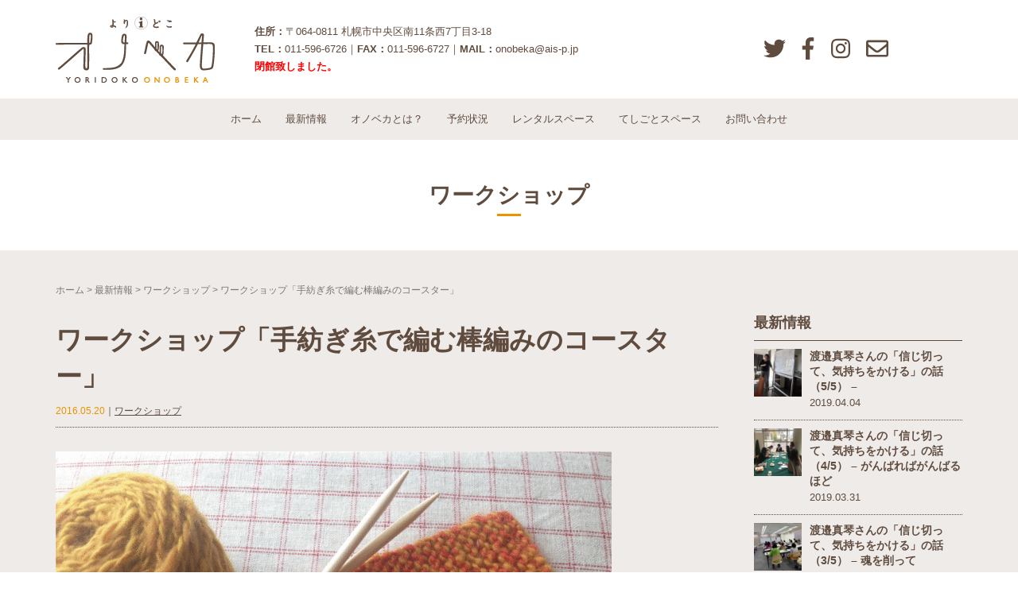

--- FILE ---
content_type: text/html; charset=UTF-8
request_url: https://onobeka.com/3341/
body_size: 10106
content:
<!DOCTYPE html>
<html lang="ja"
	itemscope 
	itemtype="http://schema.org/Article" 
	prefix="og: http://ogp.me/ns#" >
<head prefix="og: http://ogp.me/ns# fb: http://ogp.me/ns/fb# article: http://ogp.me/ns/article#">
	<meta charset="UTF-8">
	<meta name="viewport" content="width=device-width, initial-scale=1.0, maximum-scale=1.0, user-scalable=0" />
	<link rel="pingback" href="https://onobeka.com/xmlrpc.php" />
	<!--[if lt IE 9]>
	<script src="https://onobeka.com/wp-content/themes/habakiri/js/html5shiv.min.js"></script>
	<![endif]-->
	<title>ワークショップ「手紡ぎ糸で編む棒編みのコースター」 | コミュニティ＆レンタルスペース よりⓘどこオノベカ｜札幌市中央区中島公園近く</title>

<!-- All in One SEO Pack 2.5 by Michael Torbert of Semper Fi Web Design[538,617] -->
<link rel="canonical" href="https://onobeka.com/3341/" />
<meta property="og:title" content="ワークショップ「手紡ぎ糸で編む棒編みのコースター」 | コミュニティ＆レンタルスペース よりⓘどこオノベカ｜札幌市中央区中島公園近く" />
<meta property="og:type" content="article" />
<meta property="og:url" content="https://onobeka.com/3341/" />
<meta property="og:image" content="https://onobeka.com/wp-content/uploads/70920f84b572f3052ddbed53ba93befc-700x525.gif" />
<meta property="og:site_name" content="コミュニティ＆レンタルスペース よりⓘどこオノベカ｜札幌市中央区中島公園近く" />
<meta property="og:description" content="＊手紡ぎ糸で編む棒編みのコースター＊ 5月31日(火) 13時～,14時～ 各4名様 \1200 ( 材料費込 ) オノベカにて(手ぶらでお越しください) 編み物初心者の方にオススメです、 色は見本になりますので当日に 糸を選んでいただきます お問い合わせ・お申し込み 想々雪花まで… オノベカ市が開催中にてカフェがご利用いただけますので、 編み物のご見学やお席が空いていましたら飛び入り参加でもお気軽にお声をかけてくださいね！" />
<meta property="article:published_time" content="2016-05-20T10:54:47Z" />
<meta property="article:modified_time" content="2018-03-22T13:54:00Z" />
<meta name="twitter:card" content="summary" />
<meta name="twitter:title" content="ワークショップ「手紡ぎ糸で編む棒編みのコースター」 | コミュニティ＆レンタルスペース よりⓘどこオノベカ｜札幌市中央区中島公園近く" />
<meta name="twitter:description" content="＊手紡ぎ糸で編む棒編みのコースター＊ 5月31日(火) 13時～,14時～ 各4名様 \1200 ( 材料費込 ) オノベカにて(手ぶらでお越しください) 編み物初心者の方にオススメです、 色は見本になりますので当日に 糸を選んでいただきます お問い合わせ・お申し込み 想々雪花まで… オノベカ市が開催中にてカフェがご利用いただけますので、 編み物のご見学やお席が空いていましたら飛び入り参加でもお気軽にお声をかけてくださいね！" />
<meta name="twitter:image" content="https://onobeka.com/wp-content/uploads/70920f84b572f3052ddbed53ba93befc-700x525.gif" />
<meta itemprop="image" content="https://onobeka.com/wp-content/uploads/70920f84b572f3052ddbed53ba93befc-700x525.gif" />
			<script type="text/javascript" >
				window.ga=window.ga||function(){(ga.q=ga.q||[]).push(arguments)};ga.l=+new Date;
				ga('create', 'UA-71358773-20', 'auto');
				// Plugins
				
				ga('send', 'pageview');
			</script>
			<script async src="https://www.google-analytics.com/analytics.js"></script>
			<!-- /all in one seo pack -->
<link rel='dns-prefetch' href='//s.w.org' />
<link rel="alternate" type="application/rss+xml" title="コミュニティ＆レンタルスペース よりⓘどこオノベカ｜札幌市中央区中島公園近く &raquo; フィード" href="https://onobeka.com/feed/" />
<link rel="alternate" type="application/rss+xml" title="コミュニティ＆レンタルスペース よりⓘどこオノベカ｜札幌市中央区中島公園近く &raquo; コメントフィード" href="https://onobeka.com/comments/feed/" />
		<script type="text/javascript">
			window._wpemojiSettings = {"baseUrl":"https:\/\/s.w.org\/images\/core\/emoji\/11\/72x72\/","ext":".png","svgUrl":"https:\/\/s.w.org\/images\/core\/emoji\/11\/svg\/","svgExt":".svg","source":{"concatemoji":"https:\/\/onobeka.com\/wp-includes\/js\/wp-emoji-release.min.js?ver=4.9.26"}};
			!function(e,a,t){var n,r,o,i=a.createElement("canvas"),p=i.getContext&&i.getContext("2d");function s(e,t){var a=String.fromCharCode;p.clearRect(0,0,i.width,i.height),p.fillText(a.apply(this,e),0,0);e=i.toDataURL();return p.clearRect(0,0,i.width,i.height),p.fillText(a.apply(this,t),0,0),e===i.toDataURL()}function c(e){var t=a.createElement("script");t.src=e,t.defer=t.type="text/javascript",a.getElementsByTagName("head")[0].appendChild(t)}for(o=Array("flag","emoji"),t.supports={everything:!0,everythingExceptFlag:!0},r=0;r<o.length;r++)t.supports[o[r]]=function(e){if(!p||!p.fillText)return!1;switch(p.textBaseline="top",p.font="600 32px Arial",e){case"flag":return s([55356,56826,55356,56819],[55356,56826,8203,55356,56819])?!1:!s([55356,57332,56128,56423,56128,56418,56128,56421,56128,56430,56128,56423,56128,56447],[55356,57332,8203,56128,56423,8203,56128,56418,8203,56128,56421,8203,56128,56430,8203,56128,56423,8203,56128,56447]);case"emoji":return!s([55358,56760,9792,65039],[55358,56760,8203,9792,65039])}return!1}(o[r]),t.supports.everything=t.supports.everything&&t.supports[o[r]],"flag"!==o[r]&&(t.supports.everythingExceptFlag=t.supports.everythingExceptFlag&&t.supports[o[r]]);t.supports.everythingExceptFlag=t.supports.everythingExceptFlag&&!t.supports.flag,t.DOMReady=!1,t.readyCallback=function(){t.DOMReady=!0},t.supports.everything||(n=function(){t.readyCallback()},a.addEventListener?(a.addEventListener("DOMContentLoaded",n,!1),e.addEventListener("load",n,!1)):(e.attachEvent("onload",n),a.attachEvent("onreadystatechange",function(){"complete"===a.readyState&&t.readyCallback()})),(n=t.source||{}).concatemoji?c(n.concatemoji):n.wpemoji&&n.twemoji&&(c(n.twemoji),c(n.wpemoji)))}(window,document,window._wpemojiSettings);
		</script>
		<style type="text/css">
img.wp-smiley,
img.emoji {
	display: inline !important;
	border: none !important;
	box-shadow: none !important;
	height: 1em !important;
	width: 1em !important;
	margin: 0 .07em !important;
	vertical-align: -0.1em !important;
	background: none !important;
	padding: 0 !important;
}
</style>
<link rel='stylesheet' id='gp-bttp-style-css'  href='https://onobeka.com/wp-content/plugins/gp-back-to-top/css/fo-2018-03-19-0.71546600%201521477024.css?ver=2.0' type='text/css' media='all' />
<link rel='stylesheet' id='habakiri-assets-css'  href='https://onobeka.com/wp-content/themes/habakiri/css/assets.min.css?ver=1.0.0' type='text/css' media='all' />
<link rel='stylesheet' id='habakiri-css'  href='https://onobeka.com/wp-content/themes/habakiri/style.min.css?ver=20180426024948' type='text/css' media='all' />
<link rel='stylesheet' id='habakiri-child-css'  href='https://onobeka.com/wp-content/themes/habakiri-child/style.css?ver=20180426024948' type='text/css' media='all' />
<script type='text/javascript' src='https://onobeka.com/wp-includes/js/jquery/jquery.js?ver=1.12.4'></script>
<script type='text/javascript' src='https://onobeka.com/wp-includes/js/jquery/jquery-migrate.min.js?ver=1.4.1'></script>
<link rel='https://api.w.org/' href='https://onobeka.com/wp-json/' />
<link rel="EditURI" type="application/rsd+xml" title="RSD" href="https://onobeka.com/xmlrpc.php?rsd" />
<link rel="wlwmanifest" type="application/wlwmanifest+xml" href="https://onobeka.com/wp-includes/wlwmanifest.xml" /> 
<link rel='prev' title='ワークショップ「自分の香りを作ろう。オリジナルソイキャンドル作り」' href='https://onobeka.com/3336/' />
<link rel='next' title='オノベカ市にてサービス券配布！' href='https://onobeka.com/3345/' />
<meta name="generator" content="WordPress 4.9.26" />
<link rel='shortlink' href='https://onobeka.com/?p=3341' />
<link rel="alternate" type="application/json+oembed" href="https://onobeka.com/wp-json/oembed/1.0/embed?url=https%3A%2F%2Fonobeka.com%2F3341%2F" />
<link rel="alternate" type="text/xml+oembed" href="https://onobeka.com/wp-json/oembed/1.0/embed?url=https%3A%2F%2Fonobeka.com%2F3341%2F&#038;format=xml" />
		<style>
		/* Safari 6.1+ (10.0 is the latest version of Safari at this time) */
		@media (max-width: 991px) and (min-color-index: 0) and (-webkit-min-device-pixel-ratio: 0) { @media () {
			display: block !important;
			.header__col {
				width: 100%;
			}
		}}
		</style>
		
<!-- BEGIN: WP Social Bookmarking Light HEAD -->


<script>
    (function (d, s, id) {
        var js, fjs = d.getElementsByTagName(s)[0];
        if (d.getElementById(id)) return;
        js = d.createElement(s);
        js.id = id;
        js.src = "//connect.facebook.net/en_US/sdk.js#xfbml=1&version=v2.7";
        fjs.parentNode.insertBefore(js, fjs);
    }(document, 'script', 'facebook-jssdk'));
</script>

<style type="text/css">
    .wp_social_bookmarking_light{
    border: 0 !important;
    padding: 10px 0 20px 0 !important;
    margin: 50px 0 0 0 !important;
}
.wp_social_bookmarking_light div{
    float: left !important;
    border: 0 !important;
    padding: 0 !important;
    margin: 0 5px 0px 0 !important;
    min-height: 30px !important;
    line-height: 18px !important;
    text-indent: 0 !important;
}
.wp_social_bookmarking_light img{
    border: 0 !important;
    padding: 0;
    margin: 0;
    vertical-align: top !important;
}
.wp_social_bookmarking_light_clear{
    clear: both !important;
}
#fb-root{
    display: none;
}
.wsbl_facebook_like iframe{
    max-width: none !important;
}
.wsbl_pinterest a{
    border: 0px !important;
}
</style>
<!-- END: WP Social Bookmarking Light HEAD -->
<style>a{color:#604c3f}a:focus,a:active,a:hover{color:#604c3f}.site-branding a{color:#000}.responsive-nav a{color:#604c3f;font-size:13px}.responsive-nav a small{color:#777;font-size:10px}.responsive-nav a:hover small,.responsive-nav a:active small,.responsive-nav .current-menu-item small,.responsive-nav .current-menu-ancestor small,.responsive-nav .current-menu-parent small,.responsive-nav .current_page_item small,.responsive-nav .current_page_parent small{color:#777}.responsive-nav .menu>.menu-item>a,.header--transparency.header--fixed--is_scrolled .responsive-nav .menu>.menu-item>a{background-color:#eeebe9;padding:15px 15px}.responsive-nav .menu>.menu-item>a:hover,.responsive-nav .menu>.menu-item>a:active,.responsive-nav .menu>.current-menu-item>a,.responsive-nav .menu>.current-menu-ancestor>a,.responsive-nav .menu>.current-menu-parent>a,.responsive-nav .menu>.current_page_item>a,.responsive-nav .menu>.current_page_parent>a,.header--transparency.header--fixed--is_scrolled .responsive-nav .menu>.menu-item>a:hover,.header--transparency.header--fixed--is_scrolled .responsive-nav .menu>.menu-item>a:active,.header--transparency.header--fixed--is_scrolled .responsive-nav .menu>.current-menu-item>a,.header--transparency.header--fixed--is_scrolled .responsive-nav .menu>.current-menu-ancestor>a,.header--transparency.header--fixed--is_scrolled .responsive-nav .menu>.current-menu-parent>a,.header--transparency.header--fixed--is_scrolled .responsive-nav .menu>.current_page_item>a,.header--transparency.header--fixed--is_scrolled .responsive-nav .menu>.current_page_parent>a{background-color:#eeebe9;color:#604c3f}.responsive-nav .sub-menu a{background-color:#534741;color:#ffffff}.responsive-nav .sub-menu a:hover,.responsive-nav .sub-menu a:active,.responsive-nav .sub-menu .current-menu-item a,.responsive-nav .sub-menu .current-menu-ancestor a,.responsive-nav .sub-menu .current-menu-parent a,.responsive-nav .sub-menu .current_page_item a,.responsive-nav .sub-menu .current_page_parent a{background-color:#736357;color:#ffffff}.off-canvas-nav{font-size:12px}.responsive-nav,.header--transparency.header--fixed--is_scrolled .responsive-nav{background-color:#eeebe9}#responsive-btn{background-color:transparent;border-color:#eee;color:#000}#responsive-btn:hover{background-color:#f5f5f5;border-color:#eee;color:#000}.habakiri-slider__transparent-layer{background-color:rgba( 0,0,0, 0.29 )}.habakiri-slider,.habakiri-slider__item{height:520px;overflow:hidden}.page-header{background-color:#ffffff;color:#fff}.pagination>li>a{color:#604c3f}.pagination>li>span{background-color:#604c3f;border-color:#604c3f}.pagination>li>a:focus,.pagination>li>a:hover,.pagination>li>span:focus,.pagination>li>span:hover{color:#604c3f}.header{background-color:#fff}.header--transparency.header--fixed--is_scrolled{background-color:#fff !important}.footer{background-color:#111113}.footer-widget-area a{color:#777}.footer-widget-area,.footer-widget-area .widget_calendar #wp-calendar caption{color:#555}.footer-widget-area .widget_calendar #wp-calendar,.footer-widget-area .widget_calendar #wp-calendar *{border-color:#555}@media(min-width:992px){.responsive-nav{display:block}.off-canvas-nav,#responsive-btn{display:none !important}.header--2row{padding-bottom:0}.header--2row .header__col,.header--center .header__col{display:block}.header--2row .responsive-nav,.header--center .responsive-nav{margin-right:-1000px;margin-left:-1000px;padding-right:1000px;padding-left:1000px}.header--center .site-branding{text-align:center}}</style>	<script defer src="/common/js/fontawesome-all.js"></script>
	<script src="//ajax.googleapis.com/ajax/libs/jquery/1.11.0/jquery.min.js"></script>
	<script type="text/javascript" src="/common/js/jquery.heightLine.js"></script>
	<script type="text/javascript" src="/common/js/style.js"></script>
</head>
<body class="post-template-default single single-post postid-3341 single-format-standard blog-template-single-right-sidebar">

<div id="fb-root"></div>
<script>(function(d, s, id) {
  var js, fjs = d.getElementsByTagName(s)[0];
  if (d.getElementById(id)) return;
  js = d.createElement(s); js.id = id;
  js.src = 'https://connect.facebook.net/ja_JP/sdk.js#xfbml=1&version=v2.12';
  fjs.parentNode.insertBefore(js, fjs);
}(document, 'script', 'facebook-jssdk'));</script>

<div id="container">
		<header id="header" class="header header--default ">
				<div class="container-fluid">
			<div class="row header__content">
				<div class="col-xs-12 col-md-12 header__col">
					
<div class="site-header">
	<dl>
		<dt>
			<h1><a href="https://onobeka.com"><img src="/common/img/common/logo.png" alt="コミュニティ＆レンタルスペース よりⓘどこオノベカ｜札幌市中央区中島公園近く"></a></h1>
		</dt>
		<dd>
			<strong>住所：</strong>〒064-0811 札幌市中央区南11条西7丁目3-18<br>
			<strong>TEL：</strong>011-596-6726｜<strong>FAX：</strong>011-596-6727｜<strong>MAIL：</strong>onobeka@ais-p.jp<br>
			<strong style="color: #ff0000">閉館致しました。</strong>
			<!-- <strong>休館日：</strong>月曜日・水曜日（月曜日が祝休日の場合はその翌平日） -->
		</dd>
		<dd>
			<ul>
				<li><a href="https://twitter.com/onobeka_" target="_blank"><i class="fab fa-twitter"></i></a></li>
				<li><a href="https://www.facebook.com/%E3%82%88%E3%82%8A%E3%81%A9%E3%81%93-%E3%82%AA%E3%83%8E%E3%83%99%E3%82%AB-282783201763936/" target="_blank"><i class="fab fa-facebook-f"></i></a></li>
				<li><a href="https://www.instagram.com/onobeka/" target="_blank"><i class="fab fa-instagram"></i></a></li>
				<li><a href="/company/contact/"><i class="far fa-envelope"></i></a></li>
			</ul>
		</dd>
	</dl>
</div>
				<!-- end .header__col --></div>
				<div class="col-xs-2 col-md0 header__col global-nav-wrapper clearfix">
					<div id="responsive-btn"></div>
				<!-- end .header__col --></div>
			<!-- end .row --></div>
		<!-- end .container --></div>
		
<nav class="global-nav js-responsive-nav nav--hide" role="navigation">
	<div class="menu-globalnavi-container"><ul id="menu-globalnavi" class="menu"><li id="menu-item-3981" class="menu-item menu-item-type-post_type menu-item-object-page menu-item-home menu-item-3981"><a href="https://onobeka.com/">ホーム</a></li>
<li id="menu-item-3980" class="menu-item menu-item-type-post_type menu-item-object-page current_page_parent menu-item-has-children menu-item-3980"><a href="https://onobeka.com/news/">最新情報</a>
<ul class="sub-menu">
	<li id="menu-item-4158" class="menu-item menu-item-type-taxonomy menu-item-object-category menu-item-4158"><a href="https://onobeka.com/category/information/">お知らせ</a></li>
	<li id="menu-item-4156" class="menu-item menu-item-type-taxonomy menu-item-object-category menu-item-4156"><a href="https://onobeka.com/category/event/">イベント情報</a></li>
	<li id="menu-item-4159" class="menu-item menu-item-type-taxonomy menu-item-object-category current-post-ancestor current-menu-parent current-post-parent menu-item-4159"><a href="https://onobeka.com/category/workshop/">ワークショップ</a></li>
	<li id="menu-item-4157" class="menu-item menu-item-type-taxonomy menu-item-object-category menu-item-4157"><a href="https://onobeka.com/category/onobekaichi/">オノベカ市</a></li>
	<li id="menu-item-4603" class="menu-item menu-item-type-taxonomy menu-item-object-category menu-item-4603"><a href="https://onobeka.com/category/column/">コラム</a></li>
</ul>
</li>
<li id="menu-item-3983" class="menu-item menu-item-type-post_type menu-item-object-page menu-item-has-children menu-item-3983"><a href="https://onobeka.com/about/">オノベカとは？</a>
<ul class="sub-menu">
	<li id="menu-item-4177" class="menu-item menu-item-type-post_type menu-item-object-page menu-item-4177"><a href="https://onobeka.com/about/faq/">オノベカQ&#038;A</a></li>
	<li id="menu-item-3984" class="menu-item menu-item-type-post_type menu-item-object-page menu-item-3984"><a href="https://onobeka.com/about/access/">アクセス</a></li>
	<li id="menu-item-4178" class="menu-item menu-item-type-post_type menu-item-object-page menu-item-4178"><a href="https://onobeka.com/rental-space/attention/">注意事項</a></li>
</ul>
</li>
<li id="menu-item-4169" class="menu-item menu-item-type-post_type menu-item-object-page menu-item-has-children menu-item-4169"><a href="https://onobeka.com/reservation/">予約状況</a>
<ul class="sub-menu">
	<li id="menu-item-4328" class="menu-item menu-item-type-post_type menu-item-object-page menu-item-4328"><a href="https://onobeka.com/rental-space/reservation/">お申し込み方法・ご予約</a></li>
</ul>
</li>
<li id="menu-item-3982" class="menu-item menu-item-type-post_type menu-item-object-page menu-item-has-children menu-item-3982"><a href="https://onobeka.com/rental-space/">レンタルスペース</a>
<ul class="sub-menu">
	<li id="menu-item-3986" class="menu-item menu-item-type-post_type menu-item-object-page menu-item-3986"><a href="https://onobeka.com/rental-space/room/">お部屋について</a></li>
	<li id="menu-item-3989" class="menu-item menu-item-type-post_type menu-item-object-page menu-item-3989"><a href="https://onobeka.com/rental-space/piece/">備品について</a></li>
	<li id="menu-item-3987" class="menu-item menu-item-type-post_type menu-item-object-page menu-item-3987"><a href="https://onobeka.com/rental-space/case/">ご利用事例</a></li>
	<li id="menu-item-3988" class="menu-item menu-item-type-post_type menu-item-object-page menu-item-3988"><a href="https://onobeka.com/rental-space/price/">スペース料金</a></li>
	<li id="menu-item-4329" class="menu-item menu-item-type-post_type menu-item-object-page menu-item-4329"><a href="https://onobeka.com/rental-space/reservation/">お申し込み方法・ご予約</a></li>
</ul>
</li>
<li id="menu-item-4167" class="menu-item menu-item-type-post_type menu-item-object-page menu-item-has-children menu-item-4167"><a href="https://onobeka.com/teshigoto-space/">てしごとスペース</a>
<ul class="sub-menu">
	<li id="menu-item-4428" class="menu-item menu-item-type-post_type menu-item-object-page menu-item-4428"><a href="https://onobeka.com/teshigoto-space/room/">お部屋について</a></li>
	<li id="menu-item-4429" class="menu-item menu-item-type-post_type menu-item-object-page menu-item-4429"><a href="https://onobeka.com/teshigoto-space/piece/">備品について</a></li>
	<li id="menu-item-4430" class="menu-item menu-item-type-post_type menu-item-object-page menu-item-4430"><a href="https://onobeka.com/teshigoto-space/price/">スペース料金</a></li>
	<li id="menu-item-4431" class="menu-item menu-item-type-post_type menu-item-object-page menu-item-4431"><a href="https://onobeka.com/teshigoto-space/reservation/">お申込み方法・ご予約</a></li>
</ul>
</li>
<li id="menu-item-3990" class="menu-item menu-item-type-post_type menu-item-object-page menu-item-3990"><a href="https://onobeka.com/company/contact/">お問い合わせ</a></li>
</ul></div><!-- end .global-nav --></nav>
			<!-- end #header --></header>
	
	<div id="contents">
		
<div class="page-header text-center">
	<div class="container">
			<h1 class="page-header__title ">
									ワークショップ		</h1>
		</div>
</div>
<div class="sub-page-contents">
	<div class="container">
	<div class="row">
		<div class="col-md-9">
			<main id="main" role="main">

				<div class="breadcrumbs"><a href="https://onobeka.com/">ホーム</a> &gt; <a href="https://onobeka.com/news/">最新情報</a> &gt; <a href="https://onobeka.com/category/workshop/">ワークショップ</a> &gt; <strong>ワークショップ「手紡ぎ糸で編む棒編みのコースター」</strong></div>				<article class="article article--single post-3341 post type-post status-publish format-standard has-post-thumbnail hentry category-workshop">
	<div class="entry">
						<h1 class="entry__title entry-title">ワークショップ「手紡ぎ糸で編む棒編みのコースター」</h1>
						<p class="single-meta"><span>2016.05.20</span>｜<a href="https://onobeka.com/category/workshop/" rel="category tag">ワークショップ</a></p>
				<div class="entry__content entry-content entry-contents">
						<div class="entry_icatch">
				<img src="https://onobeka.com/wp-content/uploads/70920f84b572f3052ddbed53ba93befc-700x525.gif"/>
			</div>
						<p>＊手紡ぎ糸で編む棒編みのコースター＊</p>
<p>5月31日(火) 13時～,14時～ 各4名様<br />
\1200 ( 材料費込 )<br />
オノベカにて(手ぶらでお越しください)</p>
<p>編み物初心者の方にオススメです、<br />
色は見本になりますので当日に<br />
糸を選んでいただきます</p>
<p>お問い合わせ・お申し込み<br />
想々雪花まで… <a href="http://sousousekka.net/" target="_blank">http://sousousekka.net</a></p>
<p>オノベカ市が開催中にてカフェがご利用いただけますので、</p>
<p>編み物のご見学やお席が空いていましたら飛び入り参加でもお気軽にお声をかけてくださいね！</p>
<div class='wp_social_bookmarking_light'>
            <div class="wsbl_facebook_like"><div id="fb-root"></div><fb:like href="https://onobeka.com/3341/" layout="button_count" action="like" width="100" share="false" show_faces="false" ></fb:like></div>
            <div class="wsbl_twitter"><a href="https://twitter.com/share" class="twitter-share-button" data-url="https://onobeka.com/3341/" data-text="ワークショップ「手紡ぎ糸で編む棒編みのコースター」">Tweet</a></div>
            <div class="wsbl_line"><a href='http://line.me/R/msg/text/?%E3%83%AF%E3%83%BC%E3%82%AF%E3%82%B7%E3%83%A7%E3%83%83%E3%83%97%E3%80%8C%E6%89%8B%E7%B4%A1%E3%81%8E%E7%B3%B8%E3%81%A7%E7%B7%A8%E3%82%80%E6%A3%92%E7%B7%A8%E3%81%BF%E3%81%AE%E3%82%B3%E3%83%BC%E3%82%B9%E3%82%BF%E3%83%BC%E3%80%8D%0D%0Ahttps%3A%2F%2Fonobeka.com%2F3341%2F' title='LINEで送る' rel=nofollow class='wp_social_bookmarking_light_a' ><img src='https://onobeka.com/wp-content/plugins/wp-social-bookmarking-light/public/images/line88x20.png' alt='LINEで送る' title='LINEで送る' width='88' height='20' class='wp_social_bookmarking_light_img' /></a></div>
    </div>
<br class='wp_social_bookmarking_light_clear' />
		<!-- end .entry__content --></div>
			<!-- end .entry --></div>

				<div class="related-posts">
			<h2 class="related-posts__title h3">関連記事</h2>
			<div class="entries entries--related-posts entries-related-posts">
				<div class="col-sm-4">
	<div class="post-summary">
		
				<div class="post-img-box">
			<a href="https://onobeka.com/2399/" style="background-image: url(https://onobeka.com/wp-content/uploads/cf3a52a2e91ee90265782743785e83591-211x300.jpg)"></a>
		</div>
				
						<h1 class="entry__title entry-title h4"><a href="https://onobeka.com/2399/">12月オノベカ市はワークショップも！</a></h1>
						
				
		<p>12月のオノベカ市は10日に開催します。 おなじみモンクールのパンに、あったか珈琲はいかがですか？ 好評の食器も用意してお待ちしています。 オノベカ内・・・<a class="more-link" href="https://onobeka.com/2399/">続きを読む</a></p>
		<p class="meta"><span class="date">2014.11.28</span>｜<a href="https://onobeka.com/category/workshop/" rel="category tag">ワークショップ</a></p>
	</div>
</div><div class="col-sm-4">
	<div class="post-summary">
		
				<div class="post-img-box">
			<a href="https://onobeka.com/5003/" style="background-image: url(https://onobeka.com/wp-content/uploads/37997850_2321671354524671_5773381904996761600_n-640x480.jpg)"></a>
		</div>
				
						<h1 class="entry__title entry-title h4"><a href="https://onobeka.com/5003/">暮らしを彩る木のものづくり　はし・はしおき編</a></h1>
						
				<div class="event-date">
			<strong>開催日：</strong>2018/8/19		</div>
				
		<p>「暮らしを彩る木のものづくり」と題し、 6月はカッティングボード、7月にはバターナイフを制作しました。 8月は「はし・はしおき」を自分で作ってみません・・・<a class="more-link" href="https://onobeka.com/5003/">続きを読む</a></p>
		<p class="meta"><span class="date">2018.08.09</span>｜<a href="https://onobeka.com/category/workshop/" rel="category tag">ワークショップ</a></p>
	</div>
</div><div class="col-sm-4">
	<div class="post-summary">
		
				<a href="https://onobeka.com/744/" title="株式会社テクノブレイン『春風まつり』にて出張ワークショップ＆カフェオープン！"><img src="/common/img/common/thum-640.jpg" ></a>
				
						<h1 class="entry__title entry-title h4"><a href="https://onobeka.com/744/">株式会社テクノブレイン『春風まつり』にて出張ワークショップ＆カフェオープン！</a></h1>
						
				
		<p>株式会社テクノブレイン『春風まつり』にて２日間出張ワークショップ＆カフェオープンします！ &nbsp; 私たちは、『YOU&amp;ME（ゆめ）ファク・・・<a class="more-link" href="https://onobeka.com/744/">続きを読む</a></p>
		<p class="meta"><span class="date">2012.05.09</span>｜<a href="https://onobeka.com/category/workshop/" rel="category tag">ワークショップ</a></p>
	</div>
</div>			</div>
		</div>
			</article>
				
			<!-- end #main --></main>
		<!-- end .col-md-9 --></div>
		<div class="col-md-3">
			<aside id="sub">
	
	<div class="sidebar">
		
		<div class="widget sidebar-widget widget_page_localnavi">
				</div>
		
		<div class="widget sidebar-widget widget_post_news">
			<h2 class="sidebar-widget__title h4">最新情報</h2>
			<ul>
								
				<li>
					<a href="https://onobeka.com/5600/">
						<dl>
													<dt><img src="https://onobeka.com/wp-content/uploads/55591743_2338635826366469_1186939943398670336_n-150x150.jpg"/></dt>
													<dd>
								<h3>渡邉真琴さんの「信じ切って、気持ちをかける」の話（5/5） &#8211;</h3>
								<p>2019.04.04</p>
							</dd>
						</dl>
					</a>
				</li>
								
				<li>
					<a href="https://onobeka.com/5595/">
						<dl>
													<dt><img src="https://onobeka.com/wp-content/uploads/55559458_318488265478171_8778734778737229824_n-150x150.jpg"/></dt>
													<dd>
								<h3>渡邉真琴さんの「信じ切って、気持ちをかける」の話（4/5） &#8211; がんばればがんばるほど</h3>
								<p>2019.03.31</p>
							</dd>
						</dl>
					</a>
				</li>
								
				<li>
					<a href="https://onobeka.com/5593/">
						<dl>
													<dt><img src="https://onobeka.com/wp-content/uploads/55517397_260515521568775_860173561594118144_n-150x150.jpg"/></dt>
													<dd>
								<h3>渡邉真琴さんの「信じ切って、気持ちをかける」の話（3/5） &#8211; 魂を削って</h3>
								<p>2019.03.30</p>
							</dd>
						</dl>
					</a>
				</li>
								
				<li>
					<a href="https://onobeka.com/5590/">
						<dl>
													<dt><img src="https://onobeka.com/wp-content/uploads/55564409_634231723688425_5962279866664484864_n-150x150.jpg"/></dt>
													<dd>
								<h3>渡邉真琴さんの「信じ切って、気持ちをかける」の話（2/5） &#8211; 自分を試したい</h3>
								<p>2019.03.29</p>
							</dd>
						</dl>
					</a>
				</li>
								
				<li>
					<a href="https://onobeka.com/5579/">
						<dl>
													<dt><img src="https://onobeka.com/wp-content/uploads/55641787_2160436107600900_7609982462763991040_n-150x150.jpg"/></dt>
													<dd>
								<h3>渡邉真琴さんの「信じ切って、気持ちをかける」の話（1/5） &#8211; ハイジ時代から暗黒時代へ</h3>
								<p>2019.03.28</p>
							</dd>
						</dl>
					</a>
				</li>
							</ul>
		</div>
		
		<div class="widget sidebar-widget">
			<div class="fb-page" data-href="https://www.facebook.com/&#x3088;&#x308a;&#x3069;&#x3053;-&#x30aa;&#x30ce;&#x30d9;&#x30ab;-282783201763936/" data-width="500" data-small-header="true" data-adapt-container-width="true" data-hide-cover="true" data-show-facepile="true"><blockquote cite="https://www.facebook.com/&#x3088;&#x308a;&#x3069;&#x3053;-&#x30aa;&#x30ce;&#x30d9;&#x30ab;-282783201763936/" class="fb-xfbml-parse-ignore"><a href="https://www.facebook.com/&#x3088;&#x308a;&#x3069;&#x3053;-&#x30aa;&#x30ce;&#x30d9;&#x30ab;-282783201763936/">よりどこ　オノベカ</a></blockquote></div>
		</div>
		
	</div>
	
	<!-- #sub --></aside>
		<!-- end .col-md-3 --></div>
	<!-- end .row --></div>
<!-- end .container --></div>
<!-- end .sub-page-contents --></div>


<section class="section reservation-01">
	<div class="container-fluid">
		<h2 class="section-title">レンタルスペース・てしごとスペース受付窓口</h2>
		<p class="en">RESERVATION OF ONOBEKA</p>
		<div class="row">
			<div class="col-sm-6 col-md-3">
				<h3>レンタル予約状況</h3>
				<a href="/reservation/">レンタル予約状況はこちら</a>
				<p>Googleカレンダーで、レンタルスペース、てしごとスペースの予約状況がご確認いただけます。</p>
			</div>
			<div class="col-sm-6 col-md-3">
				<h3>お電話でのご予約</h3>
				<a href="tel:0115966726" class="en">TEL: 011-596-6726</a>
				<p>月曜日・水曜日（休館日）を除く10～17時<br>
					繋がらない場合は留守電にご用件をお残し下さい。<br>
					翌営業日以内にこちらから確認のお電話を差し上げます。</p>
			</div>
			<div class="col-sm-6 col-md-3">
				<h3>フォームでのご予約</h3>
				<a href="/rental-space/reservation/">ご予約フォーム</a>
				<p>24時間承っております。</p>
			</div>
			<div class="col-sm-6 col-md-3">
				<h3>FAXでのご予約</h3>
				<a href="tel:0115966727" class="en">FAX: 011-596-6727</a>
				<p>24時間承っております。</p>
			</div>
		</div>
	</div>
</section>

<section class="section reservation-02">
	<div class="container-fluid">
		<div class="row">
			<div class="col-sm-4">
				<h3>アクセス</h3>
				<p>〒064-0811　札幌市中央区南11条西7丁目3-18</p>
				<a href="/about/access/" class="btn btn-default">アクセスはこちら</a>
			</div>
			<div class="col-sm-4">
				<h3>休館日</h3>
				<p>月曜日・水曜日
					<span>※月曜日が祝日又は振替休日の場合は、翌平日が休館日になります。</span></p>
			</div>
			<div class="col-sm-4">
				<h3>お問い合わせ</h3>
				<p>一般社団法人AISプランニング<br>
					TEL：011-596-6726｜FAX：011-596-6727<br>
					MAIL：onobeka@ais-p.jp</p>
				<a href="/company/contact/" class="btn btn-default">お問い合わせフォーム</a>
			</div>
		</div>
	</div>
</section>
			<section class="section sitemap">
	<div class="container-fluid">
		<h2 class="section-title"><a href="https://onobeka.com"><img src="/common/img/common/logo.png" alt="コミュニティ＆レンタルスペース よりⓘどこオノベカ｜札幌市中央区中島公園近く"></a></h2>
		<div class="row">
			<div class="col-sm-4">
				<div class="row">
					<div class="col-xs-6">
						<h3>最新情報</h3>
						<ul>
							<li><a href="/news/">最新情報一覧</a></li>
							<li><a href="/category/information/">お知らせ</a></li>
							<li><a href="/category/event/">イベント情報</a></li>
							<li><a href="/category/workshop/">ワークショップ</a></li>
							<li><a href="/category/onobekaichi/">オノベカ市</a></li>
						</ul>
					</div>
					<div class="col-xs-6">
						<h3>オノベカについて</h3>
						<ul>
							<li><a href="/about/">オノベカとは</a></li>
							<li><a href="/about/faq/">オノベカQ&A</a></li>
							<li><a href="/about/access/">アクセス</a></li>
						</ul>
					</div>
				</div>
			</div>
			<div class="col-sm-4">
				<div class="row">
					<div class="col-xs-6">
						<h3>予約状況</h3>
						<ul>
							<li><a href="/reservation/">レンタル予約状況</a></li>
						</ul>
					</div>
					<div class="col-xs-6">
						<h3>レンタルスペース</h3>
						<ul>
							<li><a href="/rental-space/">レンタルスペース</a></li>
							<li><a href="/rental-space/room/">お部屋について</a></li>
							<li><a href="/rental-space/piece/">備品について</a></li>
							<li><a href="/rental-space/case/">ご利用事例</a></li>
							<li><a href="/rental-space/price/">スペース料金</a></li>
							<li><a href="/rental-space/attention/">注意事項</a></li>
							<li><a href="/rental-space/reservation/">お申し込み方法・ご予約</a></li>
						</ul>
					</div>
				</div>
			</div>
			<div class="col-sm-4">
				<div class="row">
					<div class="col-xs-6">
						<h3>てしごとスペース</h3>
						<ul>
							<li><a href="/teshigoto-space/">てしごとスペース</a></li>
							<li><a href="/teshigoto-space/room/">お部屋について</a></li>
							<li><a href="/teshigoto-space/piece/">備品について</a></li>
							<li><a href="/teshigoto-space/price/">工房料金</a></li>
							<li><a href="/teshigoto-space/reservation/">お申し込み方法・ご予約</a></li>
						</ul>
					</div>
					<div class="col-xs-6">
						<h3>運営会社</h3>
						<ul>
							<li><a href="/company/">運営会社概要</a></li>
							<li><a href="/company/contact/">お問い合わせ</a></li>
							<li><a href="/company/privacy-policy/">個人情報保護方針</a></li>
						</ul>
					</div>
				</div>
			</div>
		</div>
	</div>
</section>

<section class="section sns">
	<div class="container-fluid">
		<ul>
			<li><a href="https://twitter.com/onobeka_" target="_blank"><i class="fab fa-twitter"></i><span>Twitter</span></a></li>
			<li><a href="https://www.facebook.com/%E3%82%88%E3%82%8A%E3%81%A9%E3%81%93-%E3%82%AA%E3%83%8E%E3%83%99%E3%82%AB-282783201763936/" target="_blank"><i class="fab fa-facebook-f"></i><span>Facebook</span></a></li>
			<li><a href="https://www.instagram.com/onobeka/" target="_blank"><i class="fab fa-instagram"></i><span>Instagram</span></a></li>
			<li><a href="/company/contact/"><i class="far fa-envelope"></i><span>メルマガ</span></a></li>
		</ul>
	</div>
</section>
			<!-- end #contents --></div>
	<footer id="footer" class="footer">
				
		
		
		<div class="copyright">
			<div class="container">
				© 2018 Copyright by コミュニティ＆レンタルスペース よりⓘどこオノベカ. All rights reserved.
			<!-- end .container --></div>
		<!-- end .copyright --></div>
			<!-- end #footer --></footer>
<!-- end #container --></div>
		<script>
		jQuery( function( $ ) {
			$( '.js-responsive-nav' ).responsive_nav( {
				direction: 'right'
			} );
		} );
		</script>
		
<!-- BEGIN: WP Social Bookmarking Light FOOTER -->
    <script>!function(d,s,id){var js,fjs=d.getElementsByTagName(s)[0],p=/^http:/.test(d.location)?'http':'https';if(!d.getElementById(id)){js=d.createElement(s);js.id=id;js.src=p+'://platform.twitter.com/widgets.js';fjs.parentNode.insertBefore(js,fjs);}}(document, 'script', 'twitter-wjs');</script>


<!-- END: WP Social Bookmarking Light FOOTER -->
<script type='text/javascript' src='https://onobeka.com/wp-content/plugins/gp-back-to-top/js/gp-bttp.js?ver=2.0'></script>
<script type='text/javascript' src='https://onobeka.com/wp-content/themes/habakiri/js/app.min.js?ver=1.0.0'></script>
<script type='text/javascript' src='https://onobeka.com/wp-includes/js/wp-embed.min.js?ver=4.9.26'></script>
</body>
</html>


--- FILE ---
content_type: text/css
request_url: https://onobeka.com/wp-content/themes/habakiri-child/style.css?ver=20180426024948
body_size: 4247
content:
/*
Theme Name: habakiri-child
Theme URI: http://2inc.org ( テーマのURL )
Description: Habakiri の子テーマです ( テーマの説明 )
Author: Takashi Kitajima ( 作者名 )
Author URI: http://2inc.org ( 作者のURL )
Version: 1.0.0
License: GNU General Public License
License URI: https://www.gnu.org/licenses/gpl-2.0.html
Template: habakiri
*/

@import url('https://fonts.googleapis.com/css?family=Roboto');

body {
	font-family: "メイリオ", Meiryo, "Hiragino Sans","ヒラギノ角ゴシック", "ヒラギノ角ゴ Pro W3", "Hiragino Kaku Gothic Pro", Osaka, "ＭＳ Ｐゴシック", "MS PGothic", sans-serif;
	color: #604C3F;
}
h1, h2, h3, h4, h5, h6 {
	color: #604C3F;
	line-height: 1.4;
}
a,
a img {
	transition: 0.3s;
}
a:hover img {
	opacity: 0.5;
}
a:focus, *:focus { outline:none; }
dl {
	margin: 0;
}
dt {
	font-weight: normal;
}
.en {
	font-family: 'Roboto', sans-serif;
}
@media (min-width: 768px) {
	.pc-none {
		display: none;
	}
}
@media (max-width: 767px) {
	.sp-none {
		display: none;
	}
}

/* btn
---------------------------------------- */

.btn-default {
	background-color: #604C3F;
	color: #ffffff;
	border-radius: 0;
	border: none;
	padding: 5px 20px;
	font-size: 12px;
	text-decoration: none !important;
}
.btn-default:before {
	content: "\f138";
	font-family: FontAwesome;
	margin-right: 0.3em;
}
.btn-default:hover {
	background-color: #604C3F;
	color: #ffffff;
	opacity: 0.5;
}
@media (min-width: 768px) {
	.btn-block {
		font-size: 14px;
		padding: 7px 20px;
	}
}

/* header
---------------------------------------- */

.header .container-fluid {
	max-width: 1170px;
}
.site-header {
	padding: 20px 0;
}
.site-header dl {
	font-size: 13px;
}
.site-header dl h1 {
	margin: 0;
}
.site-header dl ul {
	margin: 0;
	padding: 0;
	list-style-type: none;
	font-size: 28px;
	display: table;
}
.site-header dl ul li {
	display: table-cell;
}
.site-header dl ul li a {
	padding-left: 20px;
}
.site-header dl ul li a:hover {
	opacity: 0.5;
}
.site-header dl dd:last-child {
	text-align: right;
}
@media (min-width: 992px) {
	.site-header dl {
		display: table;
		width: 100%;
	}
	.site-header dl dt {
		display: table-cell;
		vertical-align: middle;
		padding-right: 50px;
		width: 250px;
	}
	.site-header dl dd {
		display: table-cell;
		vertical-align: middle;
	}
	.site-header dl dt img {
		width: 200px;
	}
}
@media (max-width: 991px) {
	.site-header dl dt {
		width: 100%;
		text-align: center;
	}
	.site-header dl dt img {
		width: 160px;
	}
	.site-header dl dd {
		display: none;
	}
}
@media (max-width: 767px) {
	.site-header {
		padding: 10px 0;
	}
	.site-header dl dt img {
		width: 120px;
	}
}

/* グローバルナビ
---------------------------------------- */

.menu-globalnavi-container {
	text-align: center;
}
ul#menu-globalnavi {
	float: none;
	display: table;
	margin: 0 auto;
}

/* レンタルスペース・てしごとスペース受付窓口
---------------------------------------- */

.section.reservation-01 {
	background-color: #604C3F;
	color: #ffffff;
	font-size: 13px;
	padding: 50px 0 20px 0;
}
.section.reservation-01 .container-fluid {
	max-width: 1170px;
}
.section.reservation-01 .row .col-md-3 {
	margin-bottom: 30px;
}
.section.reservation-01 h2 {
	color: #ffffff;
	font-size: 24px;
	margin: 0;
}
.section.reservation-01 p.en {
	text-align: center;
	font-size: 12px;
	letter-spacing: 0.1em;
	margin-bottom: 30px;
}
.section.reservation-01 h3 {
	color: #ffffff;
	font-size: 16px;
	margin: 0 0 15px 0;
}
.section.reservation-01 a {
	display: inline-block;
	text-align: center;
	background-color: #ffffff;
	line-height: 35px;
	padding: 0 15px;
	margin-bottom: 10px;
	min-width: 200px;
}
.section.reservation-01 a:hover {
	text-decoration: none;
	opacity: 0.5;
}
.section.reservation-01 a.en {
	font-size: 18px;
}
.section.reservation-01 .row .col-md-3:nth-child(1) a,
.section.reservation-01 .row .col-md-3:nth-child(3) a {
	font-weight: bold;
}
.section.reservation-01 .row .col-md-3:nth-child(1) a:before,
.section.reservation-01 .row .col-md-3:nth-child(3) a:before {
	content: "\f138";
	font-family: FontAwesome;
	margin-right: 0.3em;
}
@media (max-width: 767px) {
	.section.reservation-01 a {
		display: block;
		text-align: center;
	}
}

.section.reservation-02 {
	background-color: #eeebe9;
	font-size: 13px;
	padding: 50px 0 20px 0;
}
.section.reservation-02 .container-fluid {
	max-width: 1170px;
}
.section.reservation-02 .row .col-sm-4 {
	margin-bottom: 30px;
}
.section.reservation-02 h3 {
	font-size: 16px;
	margin: 0 0 15px 0;
}
.section.reservation-02 a {
	display: inline-block;
	text-align: center;
	line-height: 35px;
	padding: 0 15px;
	min-width: 200px;
}
.section.reservation-02 span {
	display: block;
	padding-left: 1em;
	text-indent: -1em;
}
@media (max-width: 767px) {
	.section.reservation-02 a {
		display: block;
		text-align: center;
	}
}

/* サイトマップ
---------------------------------------- */

.section.sitemap {
	font-size: 13px;
	padding: 50px 0 20px 0;
}
.section.sitemap .container-fluid {
	max-width: 1170px;
}
.section.sitemap h2 img {
	width: 160px;
}
.section.sitemap .row .col-xs-6 {
	margin-bottom: 30px;
}
.section.sitemap h3 {
	border-bottom: 1px solid #604C3F;
	font-size: 16px;
	margin: 0 0 10px 0;
	padding-bottom: 5px;
}
.section.sitemap ul {
	margin: 0;
	padding: 0;
	list-style-type: none;
}
@media (max-width: 767px) {
	.section.sitemap h2 img {
		width: 120px;
	}
}

.section.sns {
	border-top: 1px solid #eeebe9;
	padding: 20px 0;
	text-align: center;
}
.section.sns .container-fluid {
	max-width: 1170px;
}
.section.sns ul {
	margin: 0;
	padding: 0;
	list-style-type: none;
}
.section.sns ul li {
	display: inline-block;
	font-size: 28px;
	line-height: 1.2;
	padding: 0 10px;
}
.section.sns ul li a {
	display: block;
}
.section.sns ul li a span {
	display: block;
	font-size: 12px;
}

/* copyright
---------------------------------------- */

.copyright {
	background-color: #eeebe9;
	color: #604C3F;
	text-align: center;
}

/* カルーセル
---------------------------------------- */

/* slide-01 */
.habakiri-slider .slide-01 {
	text-align: center;
}
.habakiri-slider .slide-01 h2 {
	color: #ffffff;
	margin:  0 0 20px 0;
}
.habakiri-slider .slide-01 ul {
	margin: 30px 0 0 0;
	padding: 0;
	list-style-type: none;
}
.habakiri-slider .slide-01 ul li {
	display: inline-block;
	width: 240px;
}
.habakiri-slider .slide-01 ul li .btn-block {
	background-color: #ffffff;
	color: #604C3F;
	font-weight: bold;
	font-size: 14px;
	padding: 7px 20px;
}
.habakiri-slider .slide-01 ul li:last-child .btn-block:before {
	content: "\f073";
}
@media (min-width: 768px) {
	.habakiri-slider .slide-01 ul li {
		padding: 0 3px;
	}
}
@media (max-width: 767px) {
	.habakiri-slider .slide-01 h2 {
		font-size: 24px;
	}
	.habakiri-slider .slide-01 p {
		text-align: left;
	}
	.habakiri-slider .slide-01 ul li:last-child {
		margin-top: 15px;
	}
}

/* home-contents
---------------------------------------- */

@media (min-width: 768px) {
	.home-contents .container-fluid {
		max-width: 1170px;
	}
}
.home-contents .section {
	padding: 50px 0;
}
.home-contents .section-title {
	color: #604C3F;
	margin: 0;
	font-size: 28px;
	line-height: 1.4;
}
.home-contents .sub-title {
	text-align: center;
	margin: 5px 0 30px 0;
}
.home-contents .sub-title.en {
	color: #EC9300;
	font-size: 12px;
	letter-spacing: 0.1em;
	margin: 0 0 30px 0;
}

/* お知らせ */
.home-contents .info {
	background-color: #eeebe9;
	padding: 25px 0;
}
.home-contents .info h2 {
	line-height: 1.2;
}
.home-contents .info dl dt .sub-title {
	margin: 0 0 10px 0;
}
.home-contents .info dl dd ul {
	margin: 0;
	padding: 0;
	list-style-type: none;
}
.home-contents .info dl dd ul li {
	padding: 5px 0;
}
.home-contents .info dl dd ul li span {
	display: inline-block;
}
@media (min-width: 768px) {
	.home-contents .info dl {
		display: table;
		width: 100%;
	}
	.home-contents .info dl dt {
		display: table-cell;
		vertical-align: middle;
		text-align: center;
		width: 30%;
		border-right: 1px solid #604C3F;
	}
	.home-contents .info dl dd {
		display: table-cell;
		vertical-align: middle;
		padding-left: 40px;
	}
	.home-contents .info dl dd ul li span.title {
		margin-left: 30px;
	}
}
@media (max-width: 767px) {
	.home-contents .info dl dd ul li {
		border-top: 1px dotted #604C3F;
	}
	.home-contents .info dl dd ul li:last-child {
		border-bottom: 1px dotted #604C3F;
		margin-bottom: 20px;
	}
}

/* オノベカとは */
.home-contents .onobeka {
	padding: 50px 0 10px 0;
}
.home-contents .onobeka .col-sm-4 {
	margin-bottom: 40px;
}
.home-contents .onobeka h3 {
	font-size: 22px;
	margin: 15px 0 10px 0;
}
@media (max-width: 767px) {
	.home-contents .onobeka h3 {
		font-size: 18px;
	}
	.home-contents .onobeka .col-xs-6 {
		font-size: 13px;
	}
	.home-contents .onobeka .btn-default {
		display: block;
	}
}

/* イベント情報　ワークショップ　オノベカ市 */
.home-contents .news .date {
	margin: 5px 0;
	font-size: 12px;
}
.home-contents .news .event-date {
	margin: -5px 0 15px 0;
	font-size: 13px;
}
.home-contents .news h3 {
	font-size: 16px;
	margin: 15px 0 10px 0;
	line-height: 1.4;
}
.home-contents .news p a {
	text-decoration: underline;
	color: #EC9300;
}
.home-contents .news p a:hover {
	text-decoration: none;
}
.home-contents .event,
.home-contents .onobekaichi {
	background-color: #eeebe9;
}
@media (min-width: 768px) {
	.home-contents .news .col-sm-3 {
		margin-bottom: 40px;
	}
}
@media (max-width: 767px) {
	.home-contents .news .col-sm-3 {
		margin-bottom: 20px;
	}
	.home-contents .news .col-sm-3 .excerpt {
		display: none;
	}
	.home-contents .news h3 {
		font-size: 14px;
	}
	.home-contents .news .date {
		margin: -5px 0 0 0;
		font-size: 12px;
	}
}

.home-contents .post-img-box {
	position: relative;
}
.home-contents .post-img-box:before {
	content:"";
	display: block;
	padding-top: 67%; /* 高さを幅の75%に固定 */
}
.home-contents .post-img-box a {
	position: absolute;
	top: 0;
	left: 0;
	bottom: 0;
	right: 0;
	display: block;
	background-size: cover;
	background-position: center top;
	transition: 0.3s;
}
.home-contents .post-img-box a:hover {
	opacity: 0.5;
}
.home-contents .workshop img,
.home-contents .workshop .post-img-box a {
	border: 1px solid #eeeeee;
}

/* facebook */
.home-contents .facebook {
	border-top: 1px solid #eeeeee;
}
.home-contents .facebook .facebook-box {
	max-width: 500px;
	margin: 0 auto;
}


/* 固定ページ＆投稿　共通
---------------------------------------- */

.page-header {
	padding: 50px 0;
	border: none;
}
@media (max-width: 991px) {
	.page-header {
		border-top: 1px solid #eeebe9;
	}
}
.page-header h2 {
	font-size: 14px;
	margin: 0;
}
.page-header__title {
	position: relative;
}
.page-header__title:after {
	content: "";
	border-bottom: 3px solid #EC9300;
	width: 30px;
	position: absolute;
	left: 0;
	right: 0;
	bottom: -7px;
	margin: 0 auto;
}
.sub-page-contents {
	background-color: #eeebe9;
	padding-bottom: 50px;
}
@media (min-width: 768px) {
	.sub-page-contents .container .row > .col-md-9 {
		padding-right: 30px;
	}
}

/* 固定ページ
---------------------------------------- */

.page-contents {
	line-height: 1.8;
}
.page-contents h2 {
	background-color: #ffffff;
	border-left: 10px solid #604C3F;
	font-size: 24px;
	padding: 10px 10px 10px 15px;
	margin: 60px 0 25px 0;
	line-height: 1.4;
}
.page-contents h2:first-child {
	margin-top: 0;
}
.page-contents h3 {
	font-size: 22px;
	border-bottom: 3px solid #ffffff;
	padding-bottom: 10px;
	margin: 50px 0 20px 0;
	line-height: 1.4;
}
.page-contents h4 {
	font-size: 20px;
	margin: 40px 0 15px 0;
	line-height: 1.4;
}
.page-contents p,
.page-contents ul,
.page-contents ol {
	margin-bottom: 20px;
}
.page-contents .red {
	color: #ff0000;
}
.page-contents a {
	text-decoration: underline;
}
.page-contents a:hover {
	text-decoration: none;
}
.page-contents .strong {
	font-weight: bold;
}
.page-contents table.table-bordered {
	margin: 20px 0;
}
.page-contents table.table-bordered th {
	border: 1px solid #604C3F !important;
	background-color: #ffffff;
	vertical-align: middle;
}
.page-contents table.table-bordered td {
	border: 1px solid #604C3F;
	vertical-align: middle;
}
@media (min-width: 768px) {
	.page-contents {
		font-size: 16px;
	}
}

/* 投稿
---------------------------------------- */

.single-meta {
	font-size: 12px;
	border-bottom: 1px dotted #604C3F;
	padding-bottom: 10px;
	margin-bottom: 30px;
}
.single-meta span {
	color: #EC9300;
}
.single-meta a {
	text-decoration: underline;
}
.single-meta a:hover {
	text-decoration: none;
}
.entry-contents {
	line-height: 1.8;
}
.entry-contents a {
	text-decoration: underline;
}
.entry-contents a:hover {
	text-decoration: none;
}
.entry_icatch img {
	margin-bottom: 30px;
}
.entry-contents h2 {
	background-color: #ffffff;
	border-left: 10px solid #604C3F;
	font-size: 24px;
	padding: 10px 10px 10px 15px;
	margin: 60px 0 25px 0;
	line-height: 1.4;
}
.entry-contents h2:first-child {
	margin-top: 0;
}
.entry-contents h3 {
	font-size: 22px;
	border-bottom: 3px solid #ffffff;
	padding-bottom: 10px;
	margin: 50px 0 20px 0;
	line-height: 1.4;
}
.entry-contents h4 {
	font-size: 20px;
	margin: 40px 0 15px 0;
	line-height: 1.4;
}
@media (min-width: 768px) {
	.entry-contents {
		font-size: 16px;
	}
}
.entries-related-posts {
	margin: 0 -15px;
}

/* sidebar
---------------------------------------- */

/* ローカルナビ */
.sidebar-widget {
	margin-bottom: 40px;
}
.sidebar-widget__title.h4 {
	font-size: 18px;
	border-bottom: 1px solid #604C3F;
	padding-bottom: 10px;
	margin: 0;
}
.widget_page_localnavi ul {
	margin: 0;
	padding: 0;
	list-style-type: none;
}
.widget_page_localnavi ul li {
	border-bottom: 1px dotted #604C3F;
	padding: 10px 0;
}
.widget_page_localnavi ul li a {
	display: block;
}
.widget_page_localnavi ul li a:before {
	content: "\f105";
	font-family: FontAwesome;
	margin-right: 0.5em;
	color: #EC9300;
}
.widget_page_localnavi ul li a:hover {
	text-decoration: none;
	padding-left: 5px;
}

/* 最新情報 */
.widget_post_news ul {
	margin: 0;
	padding: 0;
	list-style-type: none;
}
.widget_post_news ul li {
	border-bottom: 1px dotted #604C3F;
	padding: 10px 0;
}
.widget_post_news ul li a {
	display: block;
}
.widget_post_news ul li a:hover {
	text-decoration: none;
	opacity: 0.5;
}
.widget_post_news ul li a dl {
	display: table;
	width: 100%;
}
.widget_post_news ul li a dl dt {
	display: table-cell;
	vertical-align: top;
	width: 70px;
	padding-right: 10px;
}
.widget_post_news ul li a dl dt img {
	width: 100%;
}
.widget_post_news ul li a dl dd {
	display: table-cell;
	vertical-align: top;
}
.widget_post_news ul li a dl dd h3 {
	font-size: 14px;
	margin: 0;
}
.widget_post_news ul li a dl dd p {
	margin: 0;
}

/* カテゴリー
---------------------------------------- */

.archive-contents .container-fluid {
	max-width: 1170px;
}
.post-summary {
	margin-bottom: 40px;
}
.post-summary img {
	width: 100%
}
.post-summary .entry-title {
	font-size: 18px;
	margin: 15px 0 10px 0;
	line-height: 1.4;
}
.post-summary .meta {
	font-size: 12px;
}
.post-summary .more-link {
	text-decoration: underline;
	color: #EC9300;
}
.post-summary .more-link:hover {
	text-decoration: none;
}
.pagination-wrapper {
	text-align: center;
}
ul.pagination li span,
ul.pagination li a {
	border-radius: 0 !important;
}

.post-summary .post-img-box {
	position: relative;
}
.post-summary .post-img-box:before {
	content:"";
	display: block;
	padding-top: 67%; /* 高さを幅の75%に固定 */
}
.post-summary .post-img-box a {
	position: absolute;
	top: 0;
	left: 0;
	bottom: 0;
	right: 0;
	display: block;
	background-size: cover;
	background-position: center top;
	transition: 0.3s;
}
.post-summary .post-img-box a:hover {
	opacity: 0.5;
}
.post-summary .event-date {
	margin: -5px 0 15px 0;
	font-size: 13px;
}

/* 関連記事
---------------------------------------- */

.related-posts .post-summary .entry-title {
	font-size: 16px;
}

/* google Map
---------------------------------------- */

.google-map {
    position: relative;
    width: 100%;    /* 左右に余白が必要なら値を変更してもOK */
    height: 0;
    padding-bottom: 56.25%;    /* padding-topでもOK */
    overflow: hidden;
}
.google-map iframe {
    position: absolute;
    top: 0;
    left: 0;
    width: 100%;    /* 必要であれば!importantを付けてください */
    height: 100%;    /* 必要であれば!importantを付けてください */
}


/* Form 共通 
---------------------------------------- */

.form-contents p {
	margin:  0;
}
.form-contents .col-sm-3 {
	font-weight: bold;
}
@media (min-width: 768px) {
	.form-contents .col-sm-3 {
		text-align: right;
	}
	.form-contents .row {
		margin-bottom: 15px;
	}
}
@media (max-width: 767px) {
	.form-contents .row {
		border-top: 1px solid #604C3F;
		padding: 15px 0;
	}
}

.form-contents input,
.form-contents select,
.form-contents textarea {
	box-sizing: border-box;
	max-width: 100%;
	font-size: 100%;
	margin: 0;
	padding: 0;
	vertical-align: baseline;
	width: auto;
}
.form-contents select {
	padding: 0 5px;
}
.form-contents input[type="text"],
.form-contents textarea {
	border-radius: 0;
	border: 2px solid #dddddd;
	padding: 5px 10px;
	-webkit-border-radius: 0;
    -webkit-appearance: none;
    -webkit-tap-highlight-color: rgba(0,0,0,0);
}
.form-contents input[type="text"]:focus,
.form-contents textarea:focus {
	border-color: #cccccc;
	outline: none;
}
.form-contents textarea {
	overflow: auto;
	vertical-align: top;
	width: 100%;
}
.form-contents input[type="submit"] {
	background: #604C3F;
	border: none;
	color: #ffffff;
	padding: 5px 50px;
	font-weight: bold;
	transition: 0.3s;
}
.form-contents input[type="submit"]:hover {
	opacity: 0.5;
}
.submit-form {
	text-align: center;
	margin-top: 50px;
}
.form-contents .error {
	color: #ff0000 !important;
}

/* スペース料金  */
.page-contents .table-price-01 {
	word-break: break-all;
}
.page-contents .table-price-01 th,
.page-contents .table-price-01 td {
	text-align: center;
	vertical-align: middle;
}
.page-contents .table-price-01 th.border-cell {
	width: 2px;
	background-color: #604C3F;
	padding: 0;
}
@media (max-width: 767px) {
	.page-contents .table-price-01 th,
	.page-contents .table-price-01 td {
		padding: 10px 3px;
		font-size: 12px;
	}
}
.page-contents .table-price-02 td {
	width: 50%;
	text-align: right;
}
.page-contents .label-price {
	margin: -10px 0 10px 0;
}

/* 備品について */
.page-contents .table-goods-01 td {
	text-align: right;
}

/* お申し込み方法 */

.page-contents .row-reservation {
	margin: 50px 0 30px 0;
}
.page-contents .row-reservation .btn-block {
	margin-bottom: 20px;
}

/* ご利用事例 */
.page-contents .table-case-01 th,
.page-contents .table-case-02 th {
	width: 50%;
}
.page-contents .table-case-02 td {
	text-align: right;
}
.page-contents .table-case-02 tr:last-child td {
	font-size: 20px;
	font-weight: bold;
}